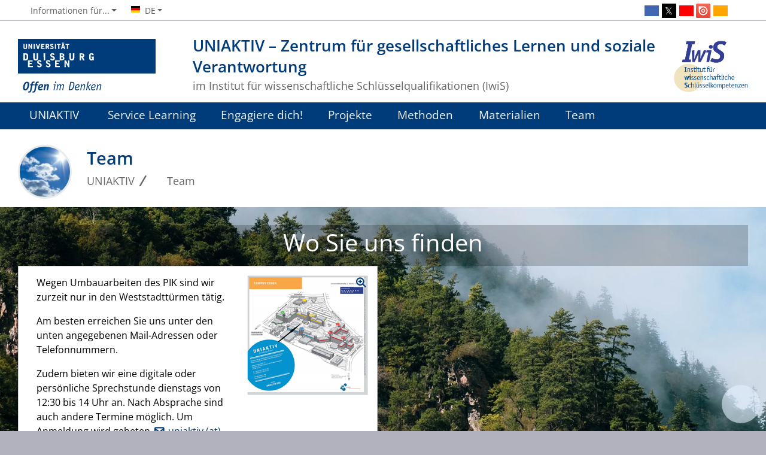

--- FILE ---
content_type: text/html; charset=utf-8
request_url: https://www.uniaktiv.uni-due.de/team/joerg-miller-4191/
body_size: 6673
content:
<!DOCTYPE html> <html lang="de"> <head> <meta charset="utf-8"> <!-- This website is powered by TYPO3 - inspiring people to share! TYPO3 is a free open source Content Management Framework initially created by Kasper Skaarhoj and licensed under GNU/GPL. TYPO3 is copyright 1998-2026 of Kasper Skaarhoj. Extensions are copyright of their respective owners. Information and contribution at https://typo3.org/ --> <title>Jörg Miller, Dipl. - Päd.</title> <meta http-equiv="x-ua-compatible" content="IE=edge"> <meta name="generator" content="TYPO3 CMS"> <meta name="viewport" content="width=device-width, initial-scale=1, shrink-to-fit=no"> <meta name="twitter:card" content="summary"> <meta name="google-site-verification" content="_rH1LFKDZEn-vLs-vecFC0hIPSj6NZWb2OFrxZaZz9Q"> <meta name="theme-color" content="#003B7A"> <meta name="msapplication-navbutton-color" content="#003B7A"> <meta name="pid" content="19864"> <link rel="stylesheet" href="https://static.wiwi.uni-due.de/assets/668c50b535e01f6634188d2976d2bf4d/Stylesheets/ude2017-typo3.min.css?1769427162" media="all"> <script src="https://static.wiwi.uni-due.de/assets/65dacc3c09893a0cf8498cbf8ca17d5b/JavaScript/thumb-hash.min.js?1769427162"></script> <link rel="icon" type="image/png" sizes="96x96" href="https://static.wiwi.uni-due.de/assets/0c700f703d7d6411997e8bb9780f0a2b/Images/Favicon.UdeSignet/favicon-96x96.png"><link rel="icon" type="image/svg+xml" href="https://static.wiwi.uni-due.de/assets/0c700f703d7d6411997e8bb9780f0a2b/Images/Favicon.UdeSignet/favicon.svg"><link rel="shortcut icon" href="https://static.wiwi.uni-due.de/assets/0c700f703d7d6411997e8bb9780f0a2b/Images/Favicon.UdeSignet/favicon.ico"><link rel="apple-touch-icon" sizes="180x180" href="https://static.wiwi.uni-due.de/assets/0c700f703d7d6411997e8bb9780f0a2b/Images/Favicon.UdeSignet/apple-touch-icon.png"><link rel="manifest" href="https://static.wiwi.uni-due.de/assets/0c700f703d7d6411997e8bb9780f0a2b/Images/Favicon.UdeSignet/site.webmanifest"><link rel="alternate" type="application/rss+xml" title="UNIAKTIV News" href="/rss/"> <script>
    document.domain = "wiwi.uni-due.de";
  </script> <link rel="canonical" href="https://www.uniaktiv.uni-due.de/team/joerg-miller-4191/"/> <link rel="alternate" hreflang="de-DE" href="https://www.uniaktiv.uni-due.de/team/joerg-miller-4191/"/> <link rel="alternate" hreflang="en-GB" href="https://www.uniaktiv.uni-due.de/en/team/joerg-miller-4191/"/> <link rel="alternate" hreflang="x-default" href="https://www.uniaktiv.uni-due.de/team/joerg-miller-4191/"/> <script type="application/ld+json" id="ext-schema-jsonld">{"@context":"https://schema.org/","@graph":[{"@type":"WebPage"},{"@type":"WebSite","alternateName":"UNIAKTIV","name":"UNIAKTIV – Zentrum für gesellschaftliches Lernen und soziale Verantwortung","url":"https://www.uniaktiv.uni-due.de/"}]}</script> </head> <body> <header> <div class="container withOrgaLogo" id="siteHeader"><a href="https://www.uni-due.de/" id="udeLogo" title="Zur Hauptseite der Universität Duisburg-Essen"><img src="https://static.wiwi.uni-due.de/assets/668c50b535e01f6634188d2976d2bf4d/Images/UDE-logo-claim.svg" width="1052" height="414" alt='Universität Duisburg-Essen: "Offen im Denken"'><span>Universität Duisburg-Essen</span></a><a href="https://www.uni-due.de/iwis" id="orgaLogo" aria-label="Zurück zur Hauptseite"><img src="/fileadmin/uniaktiv/IWISLogo_freigestellt_farben_randlos.png" width="492" height="349" alt="" title=""></a><div id="orgaunitTitle"><a href="/"><h1>UNIAKTIV – Zentrum für gesellschaftliches Lernen und soziale Verantwortung</h1><h2>im Institut für wissenschaftliche Schlüsselqualifikationen (IwiS)</h2></a></div></div> </header> <div id="navigationMainContainer"> <div class="container"> <div id="headerLine"> <div class="container" id="headerLineContent"> <nav class="col col-auto" id="navigationHeader" aria-label="Header Navigation"><ul class="nav"> <li id="navigationStakeholder"><a href="#" data-toggle="dropdown" aria-haspopup="true" aria-expanded="false"><i class="far fa-fw fa-user"></i><span class="icon-label">Informationen für...</span></a><ul class="dropdown-menu"><li><a href="https://www.uni-due.de/IwiS/">IwiS</a></li></ul></li><li id="navigationLanguage"><a href="#" data-toggle="dropdown" aria-haspopup="true" aria-expanded="false"><i class="flag flag-de"></i><span class="current-language">DE</span></a><ul class="dropdown-menu"><li><a href="/en/team/joerg-miller-4191/" hreflang="en-GB" title="English"><i class="flag flag-en"></i> English</a></li></ul></li> </ul></nav> <nav class="col col-auto" id="navigationSocial" aria-label="Social Navigation"><a href="#" class="social-toggler" data-toggle="dropdown" aria-haspopup="true" aria-expanded="false" role="button" id="socialDropDownButton"><i class="far fa-fw fa-share-square" aria-hidden="true"></i><span class="icon-label">Social Media</span></a><div class="dropdown-menu dropdown-menu-right" id="navigationSocialContent"><ul><li><a class="social social-facebook" title="Facebook" href="http://facebook.ccom/uniaktiv/"><i class="fab fa-fw fa-facebook-f" aria-hidden="true"></i><span class="d-none" aria-hidden="false">Facebook</span></a></li><li><a class="social social-x" title="Twitter" href="http://twitter.com/uniaktiv"><i class="fab fa-fw fa-x" aria-hidden="true"></i><span class="d-none" aria-hidden="false">Twitter</span></a></li><li><a class="social social-youtube" title="YouTube" href="http://www.youtube.com/channel/UCPHSWiF8Z-PkqQWKnPmNLYg"><i class="fab fa-fw fa-youtube" aria-hidden="true"></i><span class="d-none" aria-hidden="false">YouTube</span></a></li><li><a class="social social-image" title="ISSUU" href="https://issuu.com/uniaktiv"><img class="image-embed-item" alt="ISSUU" src="/fileadmin/fileupload/AG-uniaktiv/Bilder/MaterialienBilder/ISSUU_Logo_24.png" width="24" height="24"></a></li><li><a class="social social-rss" title="RSS" href="/rss/"><i class="fab fa-fw fa-rss" aria-hidden="true"></i><span class="d-none" aria-hidden="false">RSS</span></a></li><li><a href="#" class="social social-more" title="Weitere Einträge zeigen" data-toggle="dropdown" aria-haspopup="true" aria-expanded="false"><i class="far fa-fw fa-arrow-right" aria-hidden="true"></i></a><div class="dropdown-menu dropdown-menu-right"><ul><li><a class="social social-instagram" title="Instagram" href="http://instagram.com/uniaktiv.ude/"><i class="fab fa-fw fa-instagram" aria-hidden="true"></i><span class="d-none" aria-hidden="false">Instagram</span></a></li></ul></div></li></ul></div> </nav> </div> </div> <nav class="navbar navbar-expand-lg navbar-dark" id="navigationMain" aria-label="Main Navigation"><div class="row"><button class="navbar-toggler" type="button" data-toggle="collapse" data-target="#navigationMainContent" aria-controls="navigationMainContent" aria-expanded="false" aria-label="Toggle navigation"><i class="far fa-bars"></i><span class="navbar-toggler-label">Navigation</span></button><div class="collapse navbar-collapse" id="navigationMainContent"><ul><li><a href="#" data-toggle="dropdown" aria-haspopup="true" aria-expanded="false"><i class="fa-regular fa-info-square"></i>UNIAKTIV</a><div class="navbarSubContainer dropdown-menu"><header><a href="/uniaktiv/">UNIAKTIV</a></header><ul><li><a href="/profil-aufgaben/">Profil &amp; Aufgaben</a></li><li><a href="/publikationen/">Publikationen</a></li></ul></div></li><li><a href="#" data-toggle="dropdown" aria-haspopup="true" aria-expanded="false"><i class="fa-regular fa-hands-helping"></i>Service Learning</a><div class="navbarSubContainer dropdown-menu"><header><a href="/service-learning/">Service Learning</a></header><ul><li><a href="/service-learning/ueber-service-learning/">Über Service Learning</a></li><li><a href="/service-learning/faq-fuer-lehrende/">FAQ für Lehrende</a></li><li><a href="/service-learning/aktuelle-lehrveranstaltungen/">Aktuelle Lehrveranstaltungen</a></li><li><a href="/service-learning/vergangene-veranstaltungen/">Vergangene Veranstaltungen</a></li></ul></div></li><li><a class="hasIcon" href="/engagiere-dich/"><i class="fa-regular fa-people-carry"></i>Engagiere dich!</a></li><li><a class="hasIcon" href="/projekte/"><i class="fa-regular fa-project-diagram"></i>Projekte</a></li><li><a class="hasIcon" href="/methoden/"><i class="fa-regular fa-tools"></i>Methoden</a></li><li><a class="hasIcon" href="/materialien/"><i class="fa-regular fa-download"></i>Materialien</a></li><li><a class="hasIcon" href="/team/"><i class="fa-regular fa-users"></i>Team</a></li> <li id="navbarOverflowButton"><a href="javascript:void(false);" aria-label="Zeige den Rest der Navigation"></a></li><li id="navigationStakeholderRedundant"><a href="#" data-toggle="dropdown" aria-haspopup="true" aria-expanded="false"><i class="far fa-fw fa-user"></i><span class="icon-label">Informationen für...</span></a><div class="navbarSubContainer dropdown-menu"><ul><li><a href="https://www.uni-due.de/IwiS/">IwiS</a></li></ul></div></li><li id="navigationLanguageRedundant"><a href="#" data-toggle="dropdown" aria-haspopup="true" aria-expanded="false"><i class="flag flag-de"></i><span class="current-language">DE</span></a><div class="navbarSubContainer dropdown-menu"><ul><li><a href="/en/team/joerg-miller-4191/" hreflang="en-GB" title="English"><i class="flag flag-en"></i> English</a></li></ul></div></li> </ul></div></div></nav> </div> </div> <main> <div id="pagetitlecontainer"> <div class="container-background"> <div class="container pagetitle"> <h1 class="display-1">Team</h1> <nav class="rootline" id="navigationRootline" aria-label="Rootline Navigation"> <ol class="nav" itemscope itemtype="http://schema.org/BreadcrumbList"><li itemprop="itemListElement" itemscope itemtype="http://schema.org/ListItem"><a href="/" itemscope itemtype="https://schema.org/WebPage" itemprop="item" itemid="/"><span itemprop="name">UNIAKTIV</span></a><meta itemprop="position" content="0"></li><li itemprop="itemListElement" itemscope itemtype="http://schema.org/ListItem"><a href="/team/" itemscope itemtype="https://schema.org/WebPage" itemprop="item" itemid="/team/"><i class="far fa-fw fa-users"></i><span itemprop="name">Team</span></a><meta itemprop="position" content="1"></li></ol> </nav> </div> </div> </div> <div id="middlecontainer"> <div class="container-background bg-colored bg-parallax" data-version="tvp-fluid" style="background-image:url('/fileadmin/fileupload/AG-uniaktiv/alpine-6944487_1920.jpg')"><div class="container "><div class="row"><div class="col"><div class="card-deck-wrapper" data-version="tvp-fluid"><div class="card-deck "><div class="sitesection" id="c44466"><div class="row"><div class="col"><hgroup><h1>Wo Sie uns finden</h1></hgroup></div></div></div><div class="card" id="c44462"><figure class="image card-img-right"><a href="/fileadmin/fileupload/AG-uniaktiv/Bilder/MaterialienBilder/Lageplamn.PNG" data-toggle="lightbox" data-gallery="gallery-c44462"><img data-thumbhash="tOcFJ4hwy3jLm2VslCdFZ4pGR/WeUt8J" class="image-embed-item" src="https://static.wiwi.uni-due.de/processed-pics/3/d/csm_Lageplamn_b1132a0594.png" width="202" height="200" loading="lazy" alt=""></a></figure><div class="card-body"><div class="ce-textpic ce-right ce-intext "><div class="ce-bodytext card-text"><p>Wegen Umbauarbeiten des PIK sind wir zurzeit nur in den Weststadttürmen tätig.</p><p>Am besten erreichen Sie uns unter den unten angegebenen Mail-Adressen oder Telefonnummern.</p><p>Zudem bieten wir eine digitale oder persönliche Sprechstunde dienstags von 12:30 bis 14 Uhr an. Nach Absprache sind auch andere Termine möglich. Um Anmeldung wird gebeten <a class="mail" href="#" data-mailto-token="uiqtbw2cvqisbqdHcvq5lcm6lm" data-mailto-vector="8">uniaktiv (at) uni-due.de</a> </p><p> </p></div></div></div></div><div class="tx-itochairt3-persons"><div class="ito-universityt3-detail bigpicture haspicture" itemscope itemtype="http://schema.org/Person" id="p4191" data-engine="fluid"><div class="row"><div class="col"><div class="card media haspicture"><figure><a href="/team/joerg-miller-4191/"><img src="https://static.wiwi.uni-due.de/processed-pics/6/0/csm_Miller_Joerg_sw_01_e5aed5e173.jpg" width="450" height="450" class="photo" itemprop="image" alt="Jörg Miller" title="Jörg Miller"></a></figure><div class="media-body"><p class="card-subtitle" itemprop="jobTitle"> Leiter </p><h2 class="card-title"><span itemprop="name"><span itemprop="givenName">Jörg</span><span class="givenNameFamilyNameSep"> </span><span itemprop="familyName">Miller</span>, <span itemprop="honorificSuffix">Dipl. - Päd.</span></span></h2><dl class="inline"><meta itemprop="gender" name="gender" content="Male"><dt>Raum:</dt><dd> Weststadttürme WST-A.02.12 </dd><dt>Telefon:</dt><dd itemprop="telephone"><a href="tel:+4920118-32205">+49 201 18-32205</a></dd><dd itemprop="telephone"><a href="tel:+4920118-32220">+49 201 18-32220</a></dd><dt>E-Mail:</dt><dd><a href="#" data-mailto-token="uiqtbw2rwmzo6uqttmzHcvq5lcm6lm" data-mailto-vector="8" class="email">joerg.miller (at) uni-due.de</a></dd><dt>Sprechstunde:</dt><dd>nach Vereinbarung</dd></dl></div></div></div></div><div class="row twoColumnDetails"><div class="col d-none d-md-block col-3 navigationContent navigationContent-md" data-sticky-parent><ul class="nav" id="navigateableContentNav" data-sticky-column><li><a href="#bio" class="nav-link">Zur Person</a></li><li><a href="#memberships" class="nav-link">Mitgliedschaften</a></li></ul></div><div class="col col-9-md"><div class="card"><div class="card-body"><h3 class="card-title" id="bio">Zur Person:</h3><p>wissenschaftlicher Mitarbeiter im Bereich UNIAKTIV Service Learning am Institut für wissenschaftliche Schlüsselkompetenzen </p></div></div><div class="card"><div class="card-body"><h3 class="card-title" id="memberships">Mitgliedschaften:</h3><p>1. Vorsitzender des Vorstandes des Hochschulnetzwerks Bildung durch Verantwortung e.V.</p></div></div></div></div></div></div></div></div></div></div></div></div> </div> <div id="oldstylecontainer"> <div class="container-background bg-colored bg-gray"> <div class="container"> <div class="row"> </div> </div> </div> </div> <a href="#siteHeader" title="zum Seitenanfang" class="jumpto-top"><i class="fas fa-chevron-up"></i></a> </main> <footer> <div class="container-background bg-primary darkbackground bluefooter"><div class="container"> <div class="row"><div class="col col-12 col-md-6"><div class="card card-vertical" id="c48303"><div class="card-body"><h2 class="card-title"> ++ Aktuelles bei UNIAKTIV++ </h2><div class="ce-text "><div class="ce-bodytext card-text"><p>Ständig aktuelle Themen finden Sie auf unserer <a class="external" href="https://www.instagram.com/uniaktiv.ude/">Instagram Seite</a>.</p><p>Aktuell ist das Telefon im Büro nicht immer besetzt. Wir sind jedoch jederzeit per Mail unter <a href="#" data-mailto-token="uiqtbw2cvqisbqdHcvq5lcm6lm" data-mailto-vector="8">uniaktiv (at) uni-due.de</a> zu erreichen.</p></div></div></div></div><div class="row"><div class="col col-12 col-md-6"><div class="card card-vertical" id="c42897"><div class="card-body"><div class="ce-textpic ce-center ce-above ce-imageabove "><figure class="image"><a href="https://www.land-der-ideen.de/wettbewerbe/ausgezeichnete-orte" target="_blank" rel="noreferrer"><img data-thumbhash="sigKIoigaIlEiNd8CHuksCg" class="image-embed-item" src="/fileadmin/fileupload/AG-uniaktiv/Bilder/365_Orte.jpg" width="245" height="82" loading="lazy" alt=""></a></figure><div class="ce-bodytext card-text"></div></div></div></div></div><div class="col col-12 col-md-6"><div class="card card-vertical" id="c44114"><div class="card-body"><div class="ce-textpic ce-center ce-above ce-imageabove "><figure class="image"><a href="https://www.bildung-durch-verantwortung.de/" target="_blank" rel="noreferrer"><img data-thumbhash="OxgGC4KWqodumPd3j4P1OFg" class="image-embed-item" src="/fileadmin/fileupload/AG-uniaktiv/AnmeldungSLBE/Logo_Hoschulnetzwerk_HGwei_s.jpg" width="582" height="269" loading="lazy" alt=""></a></figure><div class="ce-bodytext card-text"></div></div></div></div></div></div><div class="sitesection" id="c61971"><div class="row"><div class="col"><hgroup><h1>Ansprechpartner</h1></hgroup></div></div></div><div class="row"><div class="col col-12 col-md-6"><div class="card card-vertical" id="c42888"><figure class="image card-img-top"><img data-thumbhash="MAgKBYDYYIlfZIeSeah2eAAAAAAA" class="image-embed-item" src="https://static.wiwi.uni-due.de/user-upload/csm_AltenschmidtKarsten-30072018-DSC_9810__2__43c1171fe9.jpg" width="300" height="200" loading="lazy" alt=""></figure><div class="card-body"><div class="ce-textpic ce- ce- "><div class="ce-bodytext card-text"><p>Karsten Altenschmidt<br> Tel.: 0201 / 183 - 2120 <br> Mail: <a class="mail" href="#" data-mailto-token="uiqtbw2Sizabmv6ItbmvakpuqlbHcvqisbqd6wzo" data-mailto-vector="8">Karsten Altenschmidt</a></p><p> </p></div></div></div></div></div><div class="col col-12 col-md-6"><div class="card card-vertical" id="c61968"><figure class="image card-img-top"><img data-thumbhash="JggGBYA9DZi+KZeBp2h5dgAAAAAA" class="image-embed-item" src="https://static.wiwi.uni-due.de/processed-pics/0/f/csm_csm_joerg_sw_665de5bfb0_f0c5f746a3.jpg" width="200" height="133" loading="lazy" alt=""></figure><div class="card-body"><div class="ce-textpic ce- ce- "><div class="ce-bodytext card-text"><p>Jörg Miller<br> Tel.: 0201 / 183 - 2205<br> Mail: <a class="mail" href="#" data-mailto-token="uiqtbw2Rwmzo6uqttmzHcvqisbqd6wzo" data-mailto-vector="8">Jörg Miller</a></p></div></div></div></div></div></div></div><div class="col col-12 col-md-6"><div class="card card-vertical" id="c74701"><div class="card-body"><h2 class="card-title"> Unsere Service Learning Seminare im Wintersemester 2025/26 </h2><div class="ce-text "><div class="ce-bodytext card-text"><p><strong>IwiS (Institut für wissenschaftliche Schlüsselkompetenzen):</strong></p><p><a class="regular" href="https://campus.uni-due.de/lsf/rds?state=verpublish&amp;status=init&amp;vmfile=no&amp;publishid=427440&amp;moduleCall=webInfo&amp;publishConfFile=webInfo&amp;publishSubDir=veranstaltung" title="Mehr Informationen zu E1 - Gestaltungskompetenzen zwischen Kunst, Design Thinking und Wissenschaft - 3 Cr.">Gestaltungskompetenzen zwischen Kunst, Design Thinking und Wissenschaft - 3 Cr.</a>- (Olaf Dunder)</p><p><a class="regular" href="https://campus.uni-due.de/lsf/rds?state=verpublish&amp;status=init&amp;vmfile=no&amp;publishid=426222&amp;moduleCall=webInfo&amp;publishConfFile=webInfo&amp;publishSubDir=veranstaltung" title="Mehr Informationen zu E1 - Get involved! - Ein Praxisseminar zur Anerkennung und Reflexion von gesellschaftlichem Engagement - 3 Cr.">Get involved! - Ein Praxisseminar zur Anerkennung und Reflexion von gesellschaftlichem Engagement - 3 Cr.</a>- (Jörg Miller)</p><p><a class="regular" href="https://campus.uni-due.de/lsf/rds?state=verpublish&amp;status=init&amp;vmfile=no&amp;publishid=426218&amp;moduleCall=webInfo&amp;publishConfFile=webInfo&amp;publishSubDir=veranstaltung" title="Mehr Informationen zu E1 - Planetary Health Challenge – zwischen Selbstwirksamkeit und systemischem Wandel - 3 Cr.">Planetary Health Challenge – zwischen Selbstwirksamkeit und systemischem Wandel - 3 Cr.</a>- (Jörg Miller)</p><p><a class="regular" href="https://campus.uni-due.de/lsf/rds?state=verpublish&amp;status=init&amp;vmfile=no&amp;publishid=426047&amp;moduleCall=webInfo&amp;publishConfFile=webInfo&amp;publishSubDir=veranstaltung" title="Mehr Informationen zu E1 - PR for Purpose: Strategien für kreative Kommunikation - 3-5 Cr.">PR for Purpose: Strategien für kreative Kommunikation - 3-5 Cr.</a>(Ariane Möllmann)</p><p><a class="regular" href="https://campus.uni-due.de/lsf/rds?state=verpublish&amp;status=init&amp;vmfile=no&amp;publishid=430431&amp;moduleCall=webInfo&amp;publishConfFile=webInfo&amp;publishSubDir=veranstaltung" title="Mehr Informationen zu E3 - IwiS - Die Stadt der Zukunft mitgestalten: urbane Klimafolgeanpassungen durch Engagement - Cr. 3-5">Die Stadt der Zukunft mitgestalten: urbane Klimafolgeanpassungen durch Engagement - Cr. 3-5</a>- (Vincent Demond)</p><p><a class="regular" href="https://campus.uni-due.de/lsf/rds?state=verpublish&amp;status=init&amp;vmfile=no&amp;publishid=429913&amp;moduleCall=webInfo&amp;publishConfFile=webInfo&amp;publishSubDir=veranstaltung" title="Mehr Informationen zu E3 - IwiS - Urban Diversity Lab – Wie Diversität das urbane Miteinander herausfordert, bereichert und mitgestaltet. - Cr. 3-5">Urban Diversity Lab – Wie Diversität das urbane Miteinander herausfordert, bereichert und mitgestaltet. - Cr. 3-5</a>- (Jörg Miller)</p><p><strong>Fakultät für Bildungswissenschaften:</strong></p><p><a class="regular" href="https://campus.uni-due.de/lsf/rds?state=verpublish&amp;status=init&amp;vmfile=no&amp;publishid=430311&amp;moduleCall=webInfo&amp;publishConfFile=webInfo&amp;publishSubDir=veranstaltung" title="Mehr Informationen zu E3 - BiWi - Gesellschaften nachhaltig entwickeln! – Eine tansanisch-deutsche Perspektivverschränkung auf gesellschaftliches Engagement als globales Phänomen und Teil von Hochschulbildung (Service Learning) - Cr. 3-3">Gesellschaften nachhaltig entwickeln! – Eine tansanisch-deutsche Perspektivverschränkung auf gesellschaftliches Engagement - Cr. 3</a> - (Eble, Miller, Schreiber-Barsch)</p></div></div></div></div></div></div> </div></div> <div class="container-background bg-imprint darkbackground imprintline"> <div class="container"> <div class="row"> <div class="col" id="footerLogo"><a href="https://www.uni-due.de/"><img src="https://static.wiwi.uni-due.de/assets/668c50b535e01f6634188d2976d2bf4d/Images/UDE-logo-claim-dark.svg" width="1052" height="414" alt='Universität Duisburg-Essen: "Offen im Denken"'></a></div> <div class="col col-md-auto justify-content-end"> <nav id="navigationFooter" class="navbar"><ul><li><a href="https://intranet.wiwi.uni-due.de/"><i class="far fa-fw fa-lock"></i>WIWI-Intranet</a></li><li><a href="https://www.uni-due.de/infoline/"><i class="far fa-fw fa-phone"></i>Infoline</a></li><li><a href="https://www.uni-due.de/de/hilfe_im_notfall.php"><i class="far fa-fw fa-exclamation-triangle"></i>Hilfe im Notfall</a></li><li><a href="https://www.uni-due.de/de/barrierefreiheit.php"><i class="far fa-fw fa-universal-access"></i>Barrierefreiheit</a></li><li><a href="/sitemap/"><i class="far fa-fw fa-sitemap"></i>Sitemap</a></li><li><a href="/datenschutz/"><i class="far fa-fw fa-user-shield"></i>Datenschutz</a></li><li><a href="/impressum/"><i class="far fa-fw fa-file-alt"></i>Impressum</a></li></ul> </nav> <div id="footerCopyright" class="navbar"><ul class="nav"><li>© UDE</li><li>Letzte Änderung: 16.09.2025</li></ul></div> </div> </div> </div> </div> </footer> <script>    document.querySelectorAll('[data-thumbhash]').forEach(function(img) {
        var hash = img.dataset.thumbhash;
        if (!hash) return;
        var bytes = new Uint8Array(atob(hash).split('').map(function(c) {
            return c.charCodeAt(0);
        }));
        var dataUrl = thumbHashToDataURL(bytes);
        img.style.background = 'url(' + dataUrl + ') center/cover no-repeat';
        img.addEventListener('load', function() {
            img.style.background = '';
        }, { once: true });
    });</script> <script src="https://static.wiwi.uni-due.de/assets/668c50b535e01f6634188d2976d2bf4d/JavaScript/complete.bundle.min.js?1769427162" async="async"></script> </body> </html>